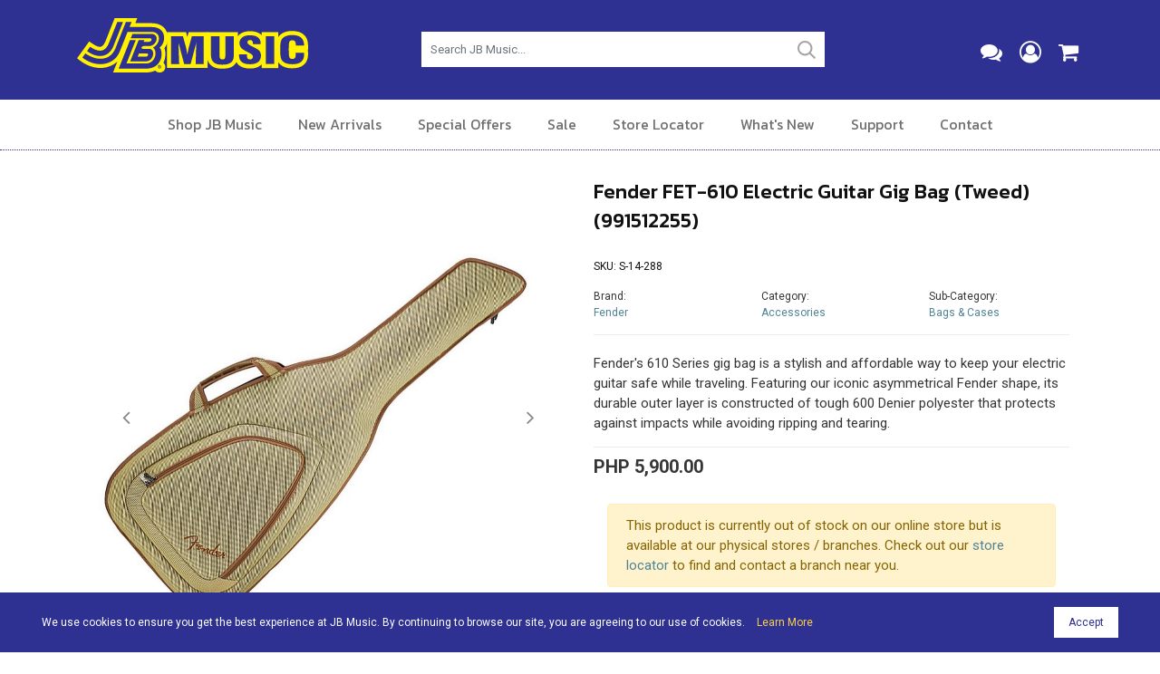

--- FILE ---
content_type: text/html; charset=utf-8
request_url: https://www.jbmusic.com.ph/shop/product/s-14-288/
body_size: 12446
content:

<!DOCTYPE HTML>
<html lang="en">
<head>
<meta http-equiv="Content-Type" content="text/html; charset=utf-8">
<meta name="viewport" content="width=device-width, initial-scale=1.0"/>
<title>Fender FET-610 Electric Guitar Gig Bag (Tweed) (991512255)  - JB Music</title>
<meta name="description" content="Fender FET-610 Electric Guitar Gig Bag (Tweed) (991512255)  - Fender's 610 Series gig bag is a stylish and affordable way to keep your electric guitar safe while traveling. Featuring our iconic asymmetrical Fender shape, its durable outer layer is constructed of tough 600 Denier polyester that protects against impacts while avoiding ripping and tearing." />
<meta property="og:title" content="Fender FET-610 Electric Guitar Gig Bag (Tweed) (991512255) " />
<meta property="og:description" content="Fender FET-610 Electric Guitar Gig Bag (Tweed) (991512255)  - Fender's 610 Series gig bag is a stylish and affordable way to keep your electric guitar safe while traveling. Featuring our iconic asymmetrical Fender shape, its durable outer layer is constructed of tough 600 Denier polyester that protects against impacts while avoiding ripping and tearing." />
<meta property="og:image" content="https://www.jbmusic.com.ph/__resources/webdata/images/products/84_og_.jpg" />
<link rel="canonical" href="https://www.jbmusic.com.ph/shop/product/s-14-288/">

<meta property="og:type" content="website" />
<link rel="icon" type="image/png" href="https://rushhourcdn.azureedge.net/jbmusic/favicon-64x64.png" sizes="64x64" />
<link rel="icon" type="image/png" href="https://rushhourcdn.azureedge.net/jbmusic/favicon-32x32.png" sizes="32x32" />
<link rel="icon" type="image/png" href="https://rushhourcdn.azureedge.net/jbmusic/favicon-16x16.png" sizes="16x16" />
<link rel="apple-touch-icon" href="https://rushhourcdn.azureedge.net/jbmusic/apple-touch-icon.png"/>
<link rel="apple-touch-icon" sizes="76x76" href="https://rushhourcdn.azureedge.net/jbmusic/apple-touch-icon-76x76.png"/>
<link rel="apple-touch-icon" sizes="120x120" href="https://rushhourcdn.azureedge.net/jbmusic/apple-touch-icon-120x120.png"/>
<link rel="apple-touch-icon" sizes="152x152" href="https://rushhourcdn.azureedge.net/jbmusic/apple-touch-icon-152x152.png"/>

<link rel="stylesheet" href="https://rushhourcdn.azureedge.net/jbmusic/css/bootstrap.min.css" type="text/css"/>
<link rel="stylesheet" href="/css/font-awesome.min.css">
<link rel="stylesheet" href="/css/simple-line-icons.css">
<link rel="stylesheet" href="https://rushhourcdn.azureedge.net/jbmusic/css/magnific-popup.css">
<link rel="stylesheet" href="https://rushhourcdn.azureedge.net/jbmusic/css/cookit.css" />
<link rel="preconnect" href="https://fonts.gstatic.com">
<link href="https://fonts.googleapis.com/css2?family=Kanit:ital,wght@0,300;0,400;0,500;0,600;1,300;1,400;1,500;1,600&display=swap" rel="stylesheet">
<link href="https://fonts.googleapis.com/css2?family=Roboto:ital,wght@0,300;0,400;0,500;0,700;1,300;1,400;1,500;1,700&display=swap" rel="stylesheet">
<link rel="stylesheet" href="/css/style.css" type="text/css"/>



<!-- bof head scripts -->

<!-- eof head scripts -->

<!-- Google Analytics -->
<!-- Google tag (gtag.js) -->
<script async src="https://www.googletagmanager.com/gtag/js?id=G-853B11D9L3"></script>
<script>
  window.dataLayer = window.dataLayer || [];
  function gtag(){dataLayer.push(arguments);}
  gtag('js', new Date());

  gtag('config', 'G-853B11D9L3');
</script>

<script type="text/javascript">ga('ec:addProduct', { 'id': 'S-14-288', 'name': 'Fender FET-610 Electric Guitar Gig Bag (Tweed) (991512255) ', 'category': 'Accessories', 'brand': 'Fender', 'variant': 'Fender FET-610 Electric Guitar Gig Bag (Tweed) (991512255) ', 'price': 5900.00, 'currency': 'PHP' }); 
 ga('ec:setAction', 'detail'); 
 ga('send', 'pageview');</script>
<script type="text/javascript">
 gtag("event", "view_item", { 
 currency: "PHP", 
value: "5900.00", 
items: [ 
{ 
item_id: "S-14-288", 
item_name: "Fender FET-610 Electric Guitar Gig Bag (Tweed) (991512255) ", 
affiliation: "JB Music", 
currency: "PHP", 
discount: "0.00", 
item_brand: "Fender",  
item_category: "Accessories",  
item_category2: "Bags &amp; Cases",  
item_variant: "",  
price: 5900.00, 
quantity: 1 
} ] }); </script>


</head>

<body>


<form name="aspnetForm" method="post" action="./" id="aspnetForm">
<div>
<input type="hidden" name="__VIEWSTATE" id="__VIEWSTATE" value="/[base64]/sbmgJtbagHn1nySEVjdTKbAk6MZ9Qnc=" />
</div>

<script type="text/javascript">
//<![CDATA[
var theForm = document.forms['aspnetForm'];
if (!theForm) {
    theForm = document.aspnetForm;
}
function __doPostBack(eventTarget, eventArgument) {
    if (!theForm.onsubmit || (theForm.onsubmit() != false)) {
        theForm.__EVENTTARGET.value = eventTarget;
        theForm.__EVENTARGUMENT.value = eventArgument;
        theForm.submit();
    }
}
//]]>
</script>


<script src="/WebResource.axd?d=Y9D6DREvAWqUIej1WHtmny_zZT1Q9JTyP323Lq9pUmt1BxyN10ueZtYBt0Au9VJ_1Ptjf06Qo1E-UfEraOJQjidYqIjqqvnp1WNSeZnDgLM1&amp;t=638901284248157332" type="text/javascript"></script>

<div>

	<input type="hidden" name="__VIEWSTATEGENERATOR" id="__VIEWSTATEGENERATOR" value="8218FCFE" />
	<input type="hidden" name="__SCROLLPOSITIONX" id="__SCROLLPOSITIONX" value="0" />
	<input type="hidden" name="__SCROLLPOSITIONY" id="__SCROLLPOSITIONY" value="0" />
	<input type="hidden" name="__EVENTTARGET" id="__EVENTTARGET" value="" />
	<input type="hidden" name="__EVENTARGUMENT" id="__EVENTARGUMENT" value="" />
</div>
<!-- bof header desktop -->
<div class="header-desktop hidemobile">
<div class="container">
<div class="row">

<!-- bof logo area -->
<div class="col-md-3">
<div class="header-desktop-logo">
<a href="/"><img src="https://rushhourcdn.azureedge.net/jbmusic/images/logo.svg" alt="JB Music"></a>
</div>
</div>
<!-- eof logo area -->

<div class="col-md-1">&nbsp;</div>

<!-- bof search area -->
<div class="col-md-5">
<div class="header-desktop-search">
<div class="form-group">
<input type="text" value="" class="form-control" autocomplete="off" maxlength="20" placeholder="Search JB Music..." id="txtSearch" name="txtSearch" onclick="javascript:searchclick();">
</div>
</div>
</div>
<!-- eof sarch area -->


<!-- bof icons area -->
<div class="col-md-3">
<div class="header-desktop-icons">
<ul>
<li><a href="/contact/"><i class="fa fa-comments" aria-hidden="true"></i></a></li>
<li><a href="/my-account/"><i class="fa fa-user-circle-o" aria-hidden="true"></i></a></li>
<li><a href="/cart/"><i class="fa fa-shopping-cart" aria-hidden="true"></i></a> </li>
</ul>
</div>
</div>
<!-- eof icons area -->

</div>
</div>
</div>
<!-- eof header desktop -->

<!-- bof desktop nav -->
<div class="hidden-xs hidden-sm hidemobile">
<div class="navbar-desktop">
<div class="container">
<div class="row">

<div class="col-md-12">
<div class="mainnav-desktop">
<!-- bof nav -->
<ul class="nav-desktop">
<li>
<a href="#" class="desktopmenu-section">Shop JB Music</a>
<div class="desktopmenu-flyout">
<div class="row">

<div class="col-md-3">
<h3><a href="/shop/guitars/">Guitars</a></h3>
<ul>
<li><a href="/shop/guitars/electric-guitars/">Electric</a></li>
<li><a href="/shop/guitars/acoustic-guitars/">Acoustic</a></li>
<li><a href="/shop/guitars/bass-guitars/">Bass</a></li>
<li><a href="/shop/guitars/ukuleles/">Ukuleles</a></li>
</ul>
</div>

<div class="col-md-3">
<h3><a href="/shop/amplifiers/">Amplifiers</a></h3>
<ul>
<li><a href="/shop/amplifiers/guitar-amplifiers/">Guitar Amplifiers</a></li>
<li><a href="/shop/amplifiers/bass-guitar-amplifiers/">Bass Amplifiers</a></li>
<li><a href="/shop/amplifiers/keyboard-amplifiers/">Keyboards Amplifiers</a></li>
</ul>
</div>

<div class="col-md-3">
<h3><a href="/shop/effects-and-pedals/">Effects &amp; Pedals</a></h3>
<ul>
<li><a href="/shop/effects-and-pedals/guitar-effects/">Guitar Effects &amp; Pedals</a></li>
<li><a href="/shop/effects-and-pedals/bass-guitar-effects/">Bass Effects &amp; Pedals</a></li>
<li><a href="/shop/effects-and-pedals/vocal-effects/">Vocal Effects</a></li>
</ul>
</div>

<div class="col-md-3">
<h3><a href="/shop/lifestyle/">Lifestyle</a></h3>
<ul>
<li><a href="/shop/lifestyle/headphones/">Headphones</a></li>
<li><a href="/shop/lifestyle/earphones/">Earphones</a></li>
<li><a href="/shop/lifestyle/bluetooth-speakers/">Bluetooth Speakers</a></li>
</ul>
</div>

<div class="col-md-3">
<h3><a href="/shop/drums-and-percussion/">Drums &amp; Percussion</a></h3>
<ul>
<li><a href="/shop/drums-and-percussion/drum-kits/">Drum Kits</a></li>
<li><a href="/shop/drums-and-percussion/drum-essentials/">Drum Essentials</a></li>
<li><a href="/shop/drums-and-percussion/percussion/">Percussion</a></li>
<li><a href="/shop/drums-and-percussion/">More Drums &amp; Percussion</a></li>
</ul>
</div>

<div class="col-md-3">
<h3><a href="/shop/keyboards/">Keyboards</a></h3>
<ul>
<li><a href="/shop/keyboards/midi-controllers/">MIDI Controllers</a></li>
<li><a href="/shop/keyboards/digital-pianos/">Digital Pianos</a></li>
<li><a href="/shop/keyboards/synthesizers/">Synthesizers</a></li>
<li><a href="/shop/keyboards/keyboard-accessories/">Accessories</a></li>
</ul>
</div>

<div class="col-md-3">
<h3><a href="/shop/computer-audio/">Computer Audio</a></h3>
<ul>
<li><a href="/shop/computer-audio/dj-software/">Software</a></li>
<li><a href="/shop/computer-audio/dj-controllers/">DJ Controllers</a></li>
<li><a href="/shop/computer-audio/dj-headphones/">DJ Headphones</a></li>
<li><a href="/shop/computer-audio/">More Computer Audio</a></li>
</ul>
</div>

<div class="col-md-3">
<h3><a href="/shop/recording/">Recording</a></h3>
<ul>
<li><a href="/shop/recording/recoding-interfaces/">Recording Interfaces</a></li>
<li><a href="/shop/recording/recording-preamps/">Recording Pre-amps</a></li>
<li><a href="/shop/recording/recording-software/">Recording Software</a></li>
<li><a href="/shop/recording/">More Recording</a></li>
</ul>
</div>

<div class="col-md-3">
<h3><a href="/shop/orchestral/">Orchestral</a></h3>
<ul>
<li><a href="/shop/orchestral/brass/">Brass</a></li>
<li><a href="/shop/orchestral/woodwind/">Woodwind</a></li>
<li><a href="/shop/orchestral/orchestral-percussion/">Percussion</a></li>
<li><a href="/shop/orchestral/">More Orchestral</a></li>
</ul>
</div>

<div class="col-md-3">
<h3><a href="/shop/pro-audio/">Pro-Audio</a></h3>
<ul>
<li><a href="/shop/pro-audio/pro-audio-microphones/">Microphones</a></li>
<li><a href="/shop/pro-audio/processors-and-equalizers/">Processors &amp; Equalizers</a></li>
<li><a href="/shop/pro-audio/pro-audio-amplifiers/">Amplifiers</a></li>
<li><a href="/shop/pro-audio/">More Pro-Audio</a></li>
</ul>
</div>

<div class="col-md-3">
<h3><a href="/shop/accessories/">Accessories</a></h3>
<ul>
<li><a href="/shop/accessories/accessories-strings/">Strings</a></li>
<li><a href="/shop/accessories/accessories-cables/">Cables</a></li>
<li><a href="/shop/accessories/bags-and-cases/">Bags &amp; Cases</a></li>
<li><a href="/shop/accessories/">More Accessories</a></li>
</ul>
</div>

<div class="col-md-3">
<h3><a href="/shop/apparel/">Apparel</a></h3>
<ul>
<li><a href="/shop/apparel/hats-and-caps/">Hats &amp; Caps</a></li>
<li><a href="/shop/apparel/hoodies/">Hoodies</a></li>
<li><a href="/shop/apparel/t-shirts/">T-shirts</a></li>
<li><a href="/shop/apparel/windbreakers/">Wind Breakers</a></li>
</ul>
</div>

</div>
</div>

</li>
<li><a href="/new-arrivals/">New Arrivals</a></li>
<li><a href="/special-offers/">Special Offers</a></li> 
<li><a href="/sale/">Sale</a></li> 
<li><a href="/store-locator/">Store Locator</a></li> 
<li><a href="/in-tune-with-jb-music/">What's New</a></li> 
<li>
<a href="#" class="desktopmenu-section">Support</a>
<div class="desktopmenu-flyout">
<div class="row">

<div class="col-md-2">
<p>
<a href="/faq/">Frequently Asked Questions</a>
</p>
</div>

<div class="col-md-2">
<p>
<a href="/terms-and-conditions/">Terms &amp; Conditions</a>
</p>
</div>

<div class="col-md-2">
<p>
<a href="/shipping-information/">Shipping Information</a>
</p>
</div>

<div class="col-md-2">
<p>
<a href="/payment-methods/">Payment Methods</a>
</p>
</div>

<div class="col-md-2">
<p>
<a href="/returns/">Returns &amp; Exchanges</a>
</p>
</div>
<div class="col-md-2">
<p>
<a href="/order-status/">Order Status</a>
</p>
</div>


</div>
</div>
</li> 
<li><a href="/contact/">Contact</a></li> 
</ul>
<!-- eof nav -->
</div>
</div>

</div>
</div>

</div>
</div>
<!-- eof desktop nav -->

<!-- bof mobile header -->
<div class="showmobile-nav">
<div class="mobile-header">
<div class="container">
<div class="row">

<div class="col-md-12 col-12">
<div class="mobile-header-logo">
<a href="/"><img src="https://rushhourcdn.azureedge.net/jbmusic/images/logo.svg" alt="JB Music"></a>
</div>
<div class="mobile-menu-icon">
<a id="left-panel-link" href="#left-panel"><i class="fa fa-bars" aria-hidden="true"></i></a>
</div>
<div class="mobile-cart-icon">
<a href="/cart/"><i class="fa fa-shopping-cart" aria-hidden="true"></i></a> 
</div>

</div>

</div>
</div>

<!-- bof mobile nav -->
<div id="left-panel" class="thepanel">
<div class="mobilenav">
<ul>
<li><a href="/cart/"><i class="fa fa-shopping-cart" aria-hidden="true"></i> Shopping Cart</a></li>
<li>
<a role="button" data-toggle="collapse" href="#shop-jbmusic" aria-expanded="true" aria-controls="shop-jbmusic">Shop JB Music <i class="fa fa-angle-down" aria-hidden="true"></i></a>
<div id="shop-jbmusic" class="panel-collapse collapse">
<ul>
<li>
<a role="button" data-toggle="collapse" href="#shop-guitars" aria-expanded="true" aria-controls="shop-guitars">Guitars <i class="fa fa-angle-down" aria-hidden="true"></i></a>
<div id="shop-guitars" class="panel-collapse collapse">
<ul>
<li><a href="/shop/guitars/electric-guitars/">Electric</a></li>
<li><a href="/shop/guitars/acoustic-guitars/">Acoustic</a></li>
<li><a href="/shop/guitars/bass-guitars/">Bass</a></li>
<li><a href="/shop/guitars/ukuleles/">Ukuleles</a></li>
</ul>
</div>
</li>
<li>
<a role="button" data-toggle="collapse" href="#shop-amplifiers" aria-expanded="true" aria-controls="shop-amplifiers">Amplifiers &amp; Effects <i class="fa fa-angle-down" aria-hidden="true"></i></a>
<div id="shop-amplifiers" class="panel-collapse collapse">
<ul>
<li><a href="/shop/amplifiers/guitar-amplifiers/">Guitar Amplifiers</a></li>
<li><a href="/shop/amplifiers/bass-guitar-amplifiers/">Bass Amplifiers</a></li>
<li><a href="/shop/amplifiers/keyboard-amplifiers/">Keyboards Amplifiers</a></li>
</ul>
</div>
</li>
<li>
<a role="button" data-toggle="collapse" href="#shop-effects" aria-expanded="true" aria-controls="shop-effects">Effects &amp; Pedals <i class="fa fa-angle-down" aria-hidden="true"></i></a>
<div id="shop-effects" class="panel-collapse collapse">
<ul>
<li><a href="/shop/effects-and-pedals/guitar-effects/">Guitar Effects &amp; Pedals</a></li>
<li><a href="/shop/effects-and-pedals/bass-guitar-effects/">Bass Effects &amp; Pedals</a></li>
<li><a href="/shop/effects-and-pedals/vocal-effects/">Vocal Effects</a></li>
</ul>
</div>
</li>
<li>
<a role="button" data-toggle="collapse" href="#shop-lifestyle" aria-expanded="true" aria-controls="shop-lifestyle">Lifestyle <i class="fa fa-angle-down" aria-hidden="true"></i></a>
<div id="shop-lifestyle" class="panel-collapse collapse">
<ul>
<li><a href="/shop/lifestyle/headphones/">Headphones</a></li>
<li><a href="/shop/lifestyle/earphones/">Earphones</a></li>
<li><a href="/shop/lifestyle/bluetooth-speakers/">Bluetooth Speakers</a></li>
</ul>
</div>
</li>
<li>
<a role="button" data-toggle="collapse" href="#shop-drums" aria-expanded="true" aria-controls="shop-drums">Drums &amp; Percussion <i class="fa fa-angle-down" aria-hidden="true"></i></a>
<div id="shop-drums" class="panel-collapse collapse">
<ul>
<li><a href="/shop/drums-and-percussion/drum-kits/">Drum Kits</a></li>
<li><a href="/shop/drums-and-percussion/drum-essentials/">Drum Essentials</a></li>
<li><a href="/shop/drums-and-percussion/percussion/">Percussion</a></li>
<li><a href="/shop/drums-and-percussion/">More Drums &amp; Percussion</a></li>
</ul>
</div>
</li>
<li>
<a role="button" data-toggle="collapse" href="#shop-keyboards" aria-expanded="true" aria-controls="shop-keyboards">Keyboards <i class="fa fa-angle-down" aria-hidden="true"></i></a>
<div id="shop-keyboards" class="panel-collapse collapse">
<ul>
<li><a href="/shop/keyboards/midi-controllers/">MIDI Controllers</a></li>
<li><a href="/shop/keyboards/digital-pianos/">Digital Pianos</a></li>
<li><a href="/shop/keyboards/synthesizers/">Synthesizers</a></li>
<li><a href="/shop/keyboards/keyboard-accessories/">Accessories</a></li>
</ul>
</div>
</li>
<li>
<a role="button" data-toggle="collapse" href="#shop-dj" aria-expanded="true" aria-controls="shop-dj">Computer Audio<i class="fa fa-angle-down" aria-hidden="true"></i></a>
<div id="shop-dj" class="panel-collapse collapse">
<ul>
<li><a href="/shop/computer-audio/dj-software/">Software</a></li>
<li><a href="/shop/computer-audio/dj-controllers/">DJ Controllers</a></li>
<li><a href="/shop/computer-audio/dj-headphones/">DJ Headphones</a></li>
<li><a href="/shop/computer-audio/">More Computer Audio</a></li>
</ul>
</div>
</li>
<li>
<a role="button" data-toggle="collapse" href="#shop-recording" aria-expanded="true" aria-controls="shop-recording">Recording <i class="fa fa-angle-down" aria-hidden="true"></i></a>
<div id="shop-recording" class="panel-collapse collapse">
<ul>
<li><a href="/shop/recording/recoding-interfaces/">Recording Interfaces</a></li>
<li><a href="/shop/recording/recording-preamps/">Recording Pre-amps</a></li>
<li><a href="/shop/recording/recording-software/">Recording Software</a></li>
<li><a href="/shop/recording/">More Recording</a></li>
</ul>
</div>
</li>
<li>
<a role="button" data-toggle="collapse" href="#shop-orchestral" aria-expanded="true" aria-controls="shop-orchestral">Orchestral <i class="fa fa-angle-down" aria-hidden="true"></i></a>
<div id="shop-orchestral" class="panel-collapse collapse">
<ul>
<li><a href="/shop/orchestral/brass/">Brass</a></li>
<li><a href="/shop/orchestral/woodwind/">Woodwind</a></li>
<li><a href="/shop/orchestral/orchestral-percussion/">Percussion</a></li>
<li><a href="/shop/orchestral/">More Orchestral</a></li>
</ul>
</div>
</li>
<li>
<a role="button" data-toggle="collapse" href="#shop-proaudio" aria-expanded="true" aria-controls="shop-proaudio">Pro-Audio <i class="fa fa-angle-down" aria-hidden="true"></i></a>
<div id="shop-proaudio" class="panel-collapse collapse">
<ul>
<li><a href="/shop/pro-audio/pro-audio-microphones/">Microphones</a></li>
<li><a href="/shop/pro-audio/processors-and-equalizers/">Processors &amp; Equalizers</a></li>
<li><a href="/shop/pro-audio/pro-audio-amplifiers/">Amplifiers</a></li>
<li><a href="/shop/pro-audio/">More Pro-Audio</a></li>
</ul>
</div>
</li>
<li>
<a role="button" data-toggle="collapse" href="#shop-accessories" aria-expanded="true" aria-controls="shop-accessories">Accessories <i class="fa fa-angle-down" aria-hidden="true"></i></a>
<div id="shop-accessories" class="panel-collapse collapse">
<ul>
<li><a href="/shop/accessories/strings/">Strings</a></li>
<li><a href="/shop/accessories/cables/">Cables</a></li>
<li><a href="/shop/accessories/bags-and-cases/">Bags &amp; Cases</a></li>
<li><a href="/shop/accessories/">More Accessories</a></li>
</ul>
</div>
</li>
<li>
<a role="button" data-toggle="collapse" href="#shop-apparel" aria-expanded="true" aria-controls="shop-apparel">Apparel <i class="fa fa-angle-down" aria-hidden="true"></i></a>
<div id="shop-apparel" class="panel-collapse collapse">
<ul>
<li><a href="/shop/apparel/hats-and-caps/">Hats &amp; Caps</a></li>
<li><a href="/shop/apparel/hoodies/">Hoodies</a></li>
<li><a href="/shop/apparel/t-shirts/">T-shirts</a></li>
<li><a href="/shop/apparel/windbreakers/">Wind Breakers</a></li>
</ul>
</div>
</li>
</ul>
</div>
</li>
<li><a href="/shop/brands/">Shop by Brand</a></li>
<li><a href="/new-arrivals/">New Arrivals</a></li>
<li><a href="/special-offers/">Special Offers</a></li> 
<li><a href="/sale/">Sale</a></li> 
<li><a href="/store-locator/">Store Locator</a></li> 
<li><a href="/in-tune-with-jb-music/">What's New</a></li>
<li>
<a role="button" data-toggle="collapse" href="#shop-support" aria-expanded="true" aria-controls="shop-support">Customer Support <i class="fa fa-angle-down" aria-hidden="true"></i></a>
<div id="shop-support" class="panel-collapse collapse">
<ul>
<li><a href="/faq/">FAQ</a></li>
<li><a href="/terms-and-conditions/">Terms &amp; Conditions</a></li>
<li><a href="/shipping-information/">Shipping Information</a></li>
<li><a href="/payment-methods/">Payment Methods</a></li>
<li><a href="/returns/">Returns &amp; Exchanges</a></li>
<li><a href="/order-status/">Order Status</a></li>
</ul>
</div>
</li>
<li><a href="/about/">About</a></li> 
<li><a href="/careers/">Careers</a></li>
<li><a href="/contact/">Contact</a></li> 
<li><a href="/my-account/"><i class="fa fa-user-circle-o" aria-hidden="true"></i> Sign In</a></li>
</ul>
</div>
</div>
<!-- eof mobile nav -->

</div>
</div>
<!-- eof mobile header -->

<!-- bof mobile search -->
<div class="showmobile mobile-search">
<div class="container">
<div class="row">
<div class="col-md-12">
<div class="form-group">
<input type="text" value="" class="form-control" autocomplete="off" maxlength="20" placeholder="Search JB Music..." id="txtSearchBox" name="txtSearchBox" onclick="javascript:searchmobile();">
</div>
</div>
</div>
</div>
</div>
<!-- eof mobile search -->



<!-- bof inner page content area -->
<div class="inner-content-area">
<div class="container">
<div class="row">
<div class="col-md-12">

<!-- bof product main -->
<div class="container">
<div class="row">

<!-- bof product image slider -->
<div class="col-lg-6 col-12 vert-offset-bottom-2">
<div class="product-slider">

<div id="carousel-product" class="carousel slide" data-ride="carousel">
  
<div class="carousel-inner" role="listbox">



<!-- photo item -->
<div class="carousel-item active">
<span class="zoom" id="ex3209">
<img src="/__resources/webdata/images/product-gallery/3209_84.jpg" alt="Fender FET-610 Electric Guitar Gig Bag (Tweed) (991512255) ">
</span>
</div>
<!-- photo item -->


<!-- photo item -->
<div class="carousel-item ">
<span class="zoom" id="ex3210">
<img src="/__resources/webdata/images/product-gallery/3210_84.jpg" alt="Fender FET-610 Electric Guitar Gig Bag (Tweed) (991512255) ">
</span>
</div>
<!-- photo item -->


<!-- photo item -->
<div class="carousel-item ">
<span class="zoom" id="ex3211">
<img src="/__resources/webdata/images/product-gallery/3211_84.jpg" alt="Fender FET-610 Electric Guitar Gig Bag (Tweed) (991512255) ">
</span>
</div>
<!-- photo item -->

    
</div>

  <!-- Carousel Controls -->  
  <a class="carousel-control-prev" href="#carousel-product" role="button" data-slide="prev">
    <span><i class="fa fa-angle-left" aria-hidden="true"></i></span>
    <span class="sr-only">Previous</span>
  </a>
  <a class="carousel-control-next" href="#carousel-product" role="button" data-slide="next">
    <span><i class="fa fa-angle-right" aria-hidden="true"></i></span>
    <span class="sr-only">Next</span>
  </a>  
  <!-- Carousel Controls -->
  
<!-- new and sale markers -->  
  
<!-- bof marker sale/new -->

<!-- bof marker sale/new -->

<!-- new and sale markers -->

<!-- new and sale markers -->  



</div>

</div>
</div>
<!-- eof product image slider -->

<!-- bof product details and add to cart -->
<div class="col-lg-6 col-12 vert-offset-bottom-2">

<div class="product-details-name">
<h1>Fender FET-610 Electric Guitar Gig Bag (Tweed) (991512255) </h1>
</div>

<div class="row vert-offset-top-1">

<div class="col-md-6">
<div class="product-details-sku">
<p>SKU:   S-14-288</p>
</div>
</div>

</div>

<div class="row vert-offset-top-1">

<div class="col-md-4 col-6">
<div class="product-details-brand">
<p>Brand:
<br>
<a href="/shop/brands/fender/">Fender</a>
</p>
</div>
</div>

<div class="col-md-4 col-6">
<div class="product-details-brand">
<p>
Category: 
<br>
<a href="/shop/accessories/">Accessories</a>
</p>
</div>
</div>

<div class="col-md-4 col-6">
<div class="product-details-brand">
<p>
Sub-Category: 
<br>
<a href="/shop/accessories/bags-and-cases/">Bags &amp; Cases</a>
</p>
</div>
</div>

</div>

<!-- bof description -->
<div class="row vert-offset-top-1">
<div class="col-md-12">
<div class="product-desc">

<div class="static-content">
<!-- bof summary -->
Fender's 610 Series gig bag is a stylish and affordable way to keep your electric guitar safe while traveling. Featuring our iconic asymmetrical Fender shape, its durable outer layer is constructed of tough 600 Denier polyester that protects against impacts while avoiding ripping and tearing.
<!-- eof summary -->
</div>

</div>
</div>
</div>
<!-- eof description -->

<!-- bof panel price -->
 <div id="ctl00_pageContent_pnlPrice" class="product-details-price">
	
 <div class="row">

<div class="col-md-12">
<h3>PHP 5,900.00</h3>
</div>
</div>

</div>

 

<!-- eof panel price -->

<!-- bof add to cart -->



<div class="row">
<div class="col-md-12">
 


<div id="ctl00_pageContent_pnlOutOfStockAvailableAtStore" class="col-md-12 col-sm-12">
	
                                            <div class="alert alert-warning">
                                                <!-- bof not available -->
                                                <p>This product is currently out of stock on our online store but is available at our physical stores / branches. Check out our <a href="/store-locator/">store locator</a> to find and contact a branch near you.</p>
                                                <!-- eof not available -->
                                            </div>
                                        
</div>
                                        
</div>
</div>

<!-- eof add to cart-->



</div>
<!-- bof product details and add to cart -->

</div>
</div>
<!-- bof product main -->

<!-- bof descrition / details -->
<div class="product-desc-details-area">
<div class="container">
<div class="row">
<div class="col-md-12">

<!-- bof product details section -->
<div class="product-details">

 
<!-- tabs -->
<ul class="nav nav-tabs" id="ProductDetailsTabs" role="tablist">

  <li class="nav-item">
    <a class="nav-link active" id="productdesc-tab" data-toggle="tab" href="#productdesc" role="tab" aria-controls="productdesc" aria-selected="true">Description</a>
  </li>
  
  <li class="nav-item">
    <a class="nav-link" id="productspecs-tab" data-toggle="tab" href="#productspecs" role="tab" aria-controls="productspecs" aria-selected="false">Specifications</a>
  </li>
  
</ul>
<!-- tabs -->

<div class="tab-content" id="ProductDetailsTabsContent">

<!-- tab description -->
<div class="tab-pane fade show active" id="productdesc" role="tabpanel" aria-labelledby="productdesc-tab">
<div class="product-tab-content static-content">
<!-- description content -->
<p>Fender's 610 Series gig bag is a stylish and affordable way to keep your electric guitar safe while traveling. Featuring our iconic asymmetrical Fender shape, its durable outer layer is constructed of tough 600 Denier polyester that protects against impacts while avoiding ripping and tearing. Its interior is filled with 10mm padding and lined with soft touch microfiber that keeps your instrument secure while preventing potential finish damage.</p>
<p>The 610 gig bag also comes with a comfortable two-piece handle and ergonomic air mesh backpack straps with easily adjustable ladder lock buckles, so you can comfortably carry your instrument without unnecessary physical strain. Plus, the front storage pocket offers additional storage space for small accessories and a business card window.</p>
<!-- description content -->
</div>
</div>
<!-- tab description -->
  
 <!-- tab specs --> 
 <div class="tab-pane fade" id="productspecs" role="tabpanel" aria-labelledby="productspecs-tab">
 <div class="product-tab-content static-content">
 <!-- specs content -->
<p>Intended Guitar Type: Electric Guitar<br />Int Overall Length: 40.55"<br />Int Body Depth: 2.4"<br />Int Lower Bout Width: 15.74"<br />Exterior Length: 43.3"<br />Exterior Width: 16.53"<br />Exterior Depth: 2.8"<br />Internal Materials: Microfiber lining<br />External Materials: 600 Denier polyester<br />Padding: 10mm<br />Handles/Straps: 1 x padded handle, 2 x backpack straps<br />Pockets: 1 x External<br />Weight: 1.9 lbs.<br />Manufacturer Part Number: 0991512255</p>
 <!-- specs content -->
 </div>
 </div>
  <!-- tab specs --> 
  
  
</div>

</div>
<!-- eof product details section -->



</div>
</div>
</div>
</div>
<!-- eof description / details -->




</div>
</div>
</div>
</div>
<!-- bof inner page content area -->



<!-- Add to Cart Modal -->
<div class="modal fade" id="AddToCartModal" tabindex="-1" role="dialog" aria-labelledby="AddToCartModal" aria-hidden="true">
<div class="modal-dialog">
<div class="modal-body">
<div class="modal-content">
<div class="modal-header">
<h3 class="modal-title" id="CheckoutLabel">Item /s Added to Cart</h3>
<button type="button" class="close" data-dismiss="modal" aria-hidden="true">&times;</button>
</div>
<div class="modal-body">

<div class="row">

<div class="col-md-6">
<h3>Continue Shopping</h3>
<p class="vert-offset-bottom-1">
Click on the button below to continue shopping.
</p>
<div class="form-group">
<div class="form-btn">
<input type="button" class="button-outline-grey-small" value="Continue Shopping" onclick="javascript:location.href='/shop/product/s-14-288/';"> 
</div>
</div>
</div>

<div class="col-md-6">
<h3>View Your Shopping Cart</h3>
<p class="vert-offset-bottom-1">
Click on the button below to view the contents of your shopping cart.
</p>
<div class="form-group">
<div class="form-btn">
<input type="button" class="button-outline-grey-small" value="Go To Shopping Cart" onclick="javascript:location.href='/cart/';">
</div>
</div>
</div>

</div>
						
</div>
</div>
</div>
</div>
</div>
<!-- eof Add to Cart Modal -->

<script type="application/ld+json">
{
  "@context": "http://schema.org/",
  "@type": "Product",
  "name": "Fender FET-610 Electric Guitar Gig Bag (Tweed) (991512255) ",
  "image": "https://www.jbmusic.com.ph/__resources/webdata/images/products/84.jpg",
  "url": "https://www.jbmusic.com.ph/shop/product/s-14-288/",
  "description": "Fender FET-610 Electric Guitar Gig Bag (Tweed) (991512255)  - Fender's 610 Series gig bag is a stylish and affordable way to keep your electric guitar safe while traveling. Featuring our iconic asymmetrical Fender shape, its durable outer layer is constructed of tough 600 Denier polyester that protects against impacts while avoiding ripping and tearing.",
  "sku": "S-14-288",
  "brand": {
    "@type": "Brand",
    "name": "Fender"
  },
  
   "offers": {
    "@type": "Offer",
    "priceCurrency": "PHP",
    "price": "5900.00",
    "priceValidUntil": "2025-01-01",
    "itemCondition": "http://schema.org/newCondition",
    "availability": "http://schema.org/InStock",
	"url": "https://www.jbmusic.com.ph/shop/product/s-14-288/",
    "seller": {
      "@type": "Organization",
      "name": "JB Music"
    }
  }
}
</script>




<!-- bof subfooter -->
<div class="bbo-subfooter">
<div class="container">

<div class="row">

<div class="col-md-3">
<div class="subfooter-widget">
<h4>Shop JB Music</h4>
<ul>
<li><a href="/shop/guitars/">Guitars</a></li>
<li><a href="/shop/amplifiers/">Amplifiers</a></li>
<li><a href="/shop/effects-and-pedals/">Effects &amp; Pedals</a></li>
<li><a href="/shop/lifestyle/">Lifestyle</a></li>
<li><a href="/shop/drums-and-percussion/">Drums &amp; Percussion</a></li>
<li><a href="/shop/keyboards/">Keyboards</a></li>
<li><a href="/shop/dj-equipment/">Computer Audio</a></li>
<li><a href="/shop/recording/">Recording</a></li>
<li><a href="/shop/orchestral/">Orchestral</a></li>
<li><a href="/shop/pro-audio/">Pro-Audio</a></li>
<li><a href="/shop/accessories/">Accessories</a></li>
</ul>
</div>
</div>

<div class="col-md-3">
<div class="subfooter-widget">
<h4>More From JB Music</h4>
<ul>
<li><a href="/shop/brands/">Shop by Brand</a></li>
<li><a href="/new-arrivals/">New Arrivals</a></li>
<li><a href="/special-offers/">Special Offers</a></li> 
<li><a href="/sale/">Sale</a></li> 
<li><a href="/store-locator/">Store Locator</a></li> 
<li><a href="/in-tune-with-jb-music/">What's New</a></li>
<li><a href="/about/">About</a></li> 
<li><a href="/careers/">Careers</a></li> 
</ul>
</div>
</div>

<div class="col-md-3">
<div class="subfooter-widget">
<h4>Customer Service</h4>
<ul>
<li><a href="/faq/">Frequently Asked Questions</a></li>
<li><a href="/terms-and-conditions/">Terms &amp; Conditions</a></li>
<li><a href="/shipping-information/">Shipping Information</a></li>
<li><a href="/payment-methods/">Payment Methods</a></li>
<li><a href="/returns/">Returns &amp; Exchanges</a></li>
<li><a href="/order-status/">Order Status</a></li>
</ul>
</div>
</div>

<div class="col-md-3">
<h4>Contact Us</h4>
<ul>
<li><span aria-hidden="true" class="icon-screen-smartphone"></span> &nbsp; <a href="tel:+63925 8608016">+63 925 860 8016</a> </li>
<li><span aria-hidden="true" class="icon-envelope"></span> &nbsp; <a href="mailto:jbmsionline@gmail.com">jbmsionline@gmail.com</a></li>
<li><span aria-hidden="true" class="icon-bubbles"></span> &nbsp; <a href="/contact/">Send us a message</a></li>
<li style="margin-top:20px;">
<a href="https://www.facebook.com/JBMusicPh" target="_blank"><i class="fa fa-facebook" aria-hidden="true"></i> &nbsp; @JBMusicPh</a>
</li>
<li style="margin-top:20px;">
<a href="https://www.instagram.com/jbmusicphilippines/" target="_blank"><i class="fa fa-instagram" aria-hidden="true"></i> &nbsp; @jbmusicphilippines</a>
</li>
</ul>
</div>

</div>

</div>
</div>
<!-- eof subfooter -->

<!-- bof footer -->
<div class="bbo-footer">
<div class="container">

<div class="row">

<div class="col-md-4">
<div class="bbo-footer-links">
<ul>
<li><a href="/privacy-policy/">Privacy Policy</a></li>
<li><a href="/disclaimer/">Disclaimer</a></li>
<li><a href="/contact/">Contact</a></li>
</ul>
</div>
</div>

<div class="col-md-4">
<div class="logo-footer">
<img src="/images/logo.svg" class="logo-footer" alt="JB Music">
</div>
</div>

<div class="col-md-4">
<div class="footer-copyright">
<p>
&copy; JB Music. All rights reserved.
</p>
</div>
</div>

</div>

</div>
</div>
<!-- eof footer -->

<!-- scripts -->

<script src="https://rushhourcdn.azureedge.net/jbmusic/js/jquery.min.js"></script>
<script src="https://rushhourcdn.azureedge.net/jbmusic/js/popper.min.js"></script>
<script src="https://rushhourcdn.azureedge.net/jbmusic/js/bootstrap.min.js"></script>
<script src="https://rushhourcdn.azureedge.net/jbmusic/js/jquery.panelslider.min.js"></script>
<script src="https://rushhourcdn.azureedge.net/jbmusic/js/jquery.magnific-popup.js"></script>
<script src="https://rushhourcdn.azureedge.net/jbmusic/js/jquery.zoom.min.js"></script>
<script src="/js/scripts.js"></script>

<script>

</script>

<script>fbq('track', 'ViewContent', {  content_name: 'Fender FET-610 Electric Guitar Gig Bag (Tweed) (991512255) ',  content_category: 'Accessories',  content_ids: ['S-14-288'], content_type: 'product', value: '5900.00',  currency: 'PHP' });</script>
<script><script type="text/javascript">ga('ec:addProduct', { 'id': 'S-14-288', 'name': 'Fender FET-610 Electric Guitar Gig Bag (Tweed) (991512255) ', 'category': 'Accessories', 'brand': 'Fender', 'variant': 'Fender FET-610 Electric Guitar Gig Bag (Tweed) (991512255) ', 'price': 5900.00, 'currency': 'PHP' }); 
 ga('ec:setAction', 'detail'); 
 ga('send', 'pageview');</script></script>
<script>
    $(function () {


        $(".btn-block-ui").click(function () {
            if (Page_IsValid) {

                //hide modal
                $(".modal").modal('hide');

                $(".sk-fading-circle").css('display', 'block');
                $.blockUI({ css: {
                    border: 'none',
                    padding: '15px',
                    backgroundColor: 'transparent',

                    '-webkit-border-radius': '10px',
                    '-moz-border-radius': '10px',
                    opacity: .5,
                    color: '#FF0000'
                },

                    message: $(".sk-fading-circle")
                });


            }

        });

    });
</script>

<script>

    document.addEventListener("DOMContentLoaded", function (event) {
        //your code to run since DOM is loaded and ready
        window.setTimeout(function () {
            document.getElementById('txtSearchBox').focus();
        }, 1000);
    });

    function FocusTextBox() {
        window.setTimeout(function () {
            document.getElementById('txtSearchBox').focus();
        }, 1000);
    }



    function searchclick() {
        if (document.getElementById('txtSearchBox').value != '' && document.getElementById('txtSearchBox').value.length > 1) {
            location.href = "/search/?_k=" + document.getElementById('txtSearchBox').value;
        }
    }


    function searchmobile() {
        if ((event.keyCode == 13)) {
            if (document.getElementById('txtSearchBox').value != '' && document.getElementById('txtSearchBox').value.length > 1) {

                location.href = "/search/?_k=" + document.getElementById('txtSearchBox').value;
            }
        }
    }


    $("#txtSearch").keypress(function (event) {

        if (event.which == 13) {
            if (document.getElementById('txtSearch').value != '' && document.getElementById('txtSearch').value.length > 1) {
                location.href = "/search/?_k=" + document.getElementById('txtSearch').value;
            }

        }
    });

    $("#txtSearchBox").keypress(function (event) {


        if (event.which == 13) {
            if (document.getElementById('txtSearchBox').value != '' && document.getElementById('txtSearchBox').value.length > 1) {
                location.href = "/search/?_k=" + document.getElementById('txtSearchBox').value;
            }
        }
    });


    function searchKeyUp() {
        var _keyword = document.getElementById('txtSearchBox').value;
        document.getElementById('divMyList').innerHTML = "";
        if (_keyword != "") {
            $.ajax({
                type: "POST",
                url: "/search/default.aspx/SearchKeyword",
                data: JSON.stringify({ dataList: _keyword }),
                dataType: "json",
                contentType: "application/json; charset=utf-8",
                success: function (data) {
                    console.log(data.d);
                    document.getElementById('divMyList').innerHTML = data.d;
                }
            })
        }
        else
            document.getElementById('divMyList').innerHTML = "";

    };

    function clickSearchName(value) {
        var _id = 'searchNameVal_' + value;
        document.getElementById('txtSearchBox').value = document.getElementById(_id).childNodes[0].textContent;
        document.getElementById('divMyList').innerHTML = "";
        searchclick();
    }

</script>
<!-- product page carousel only -->
<script>
    $('#carousel-product').carousel({
        interval: false,
        pause: true
    })
</script>

<!-- product zoom function -->
<script>
    $(document).ready(function () {
       $('#ex3209').zoom(); 
$('#ex3210').zoom(); 
$('#ex3211').zoom(); 

    });
</script>



<script type="text/javascript">
//<![CDATA[

theForm.oldSubmit = theForm.submit;
theForm.submit = WebForm_SaveScrollPositionSubmit;

theForm.oldOnSubmit = theForm.onsubmit;
theForm.onsubmit = WebForm_SaveScrollPositionOnSubmit;
//]]>
</script>
</form>

<!-- Cookie banner -->

<script src="https://rushhourcdn.azureedge.net/jbmusic/js/cookit.js"></script>

<script>
      $(document).ready(function() {
        $.cookit({
          linkUrl: "/privacy-policy/",
		  linkText: "Learn More",
		  backgroundColor: '#2e3092',
		  lifetime: 60,
		  messageText: "We use cookies to ensure you get the best experience at JB Music. By continuing to browse our site, you are agreeing to our use of cookies.",
		  buttonText: "Accept",
		  buttonColor: '#ffffff',
		  buttonTextColor:'#2e3092'
        });
      });
</script>


<!-- Cookie banner -->

<!--Start of Tawk.to Script-->
<script type="text/javascript">
var Tawk_API=Tawk_API||{}, Tawk_LoadStart=new Date();
(function(){
var s1=document.createElement("script"),s0=document.getElementsByTagName("script")[0];
s1.async=true;
s1.src='https://embed.tawk.to/6823f7c1c1238219163b0bd4/1ir67vj9n';
s1.charset='UTF-8';
s1.setAttribute('crossorigin','*');
s0.parentNode.insertBefore(s1,s0);
})();
</script>
<!--End of Tawk.to Script-->

</body>
</html>


--- FILE ---
content_type: text/css
request_url: https://rushhourcdn.azureedge.net/jbmusic/css/cookit.css
body_size: 425
content:
body { margin: 0;}

#cookit {
  position: fixed;
  width: 100%;
  bottom: 0;
  padding: .6rem 2rem;
  display: flex;
  z-index: 999;
}

#cookit #cookit-container {
  margin: auto;
  width: 1200px;
  display: flex;
  align-items: center;
  flex-wrap: wrap;
   font-size:12px;
}

#cookit #cookit-container > * { margin: .4rem; }
#cookit #cookit-container p { line-height: 1.4rem; font-size:12px; }

#cookit #cookit-container a { text-decoration: none; }
#cookit #cookit-container a:hover { opacity: .9; }

#cookit #cookit-container #cookit-button {
  padding: .5rem 1rem;
  margin-left: auto;
}

--- FILE ---
content_type: image/svg+xml
request_url: https://www.jbmusic.com.ph/images/logo.svg
body_size: 2214
content:
<?xml version="1.0" encoding="utf-8"?>
<!-- Generator: Adobe Illustrator 22.0.1, SVG Export Plug-In . SVG Version: 6.00 Build 0)  -->
<svg version="1.1" id="Layer_1" xmlns="http://www.w3.org/2000/svg" xmlns:xlink="http://www.w3.org/1999/xlink" x="0px" y="0px"
	 viewBox="0 0 318.6 74.9" style="enable-background:new 0 0 318.6 74.9;" xml:space="preserve">
<style type="text/css">
	.st0{fill-rule:evenodd;clip-rule:evenodd;fill:#FFF100;}
	.st1{fill-rule:evenodd;clip-rule:evenodd;fill:#2E3191;}
</style>
<g>
	<g>
		<path class="st0" d="M6.5,46.4L6.5,46.4l10.2-14.3l4.3,2.9c2.8,1.9,8.1,5.2,11.7,4.4c3.5-0.8,5.8-5.7,6.9-8.6L51.9,0h31.2l-2.8,7
			h23.2c9.1,0,17.4,4,20.6,12.9c2.6,7.1,1.1,15.6-3.6,21.5c2.2,5.4,1.5,12.6-0.3,17.5c-0.3,0.9-0.7,1.7-1.1,2.5
			c1.5,1.4,2.5,3.3,2.6,5.5c0.2,4.5-3.4,8-7.8,8c-2.4,0-4.5-1-6-2.7c-3.9,1.8-8.4,2.7-13.1,2.7H49.6l6-15.1
			c-1.5,1.4-3.1,2.6-4.9,3.7c-14.9,9.2-33.4,5.2-46.6-5.1L0,55.3L6.5,46.4L6.5,46.4z"/>
		<path class="st1" d="M74,27.8l2.4-6h26.2c11.9,0,7.6,16.6-3.3,16.6H92c-3.2,0.1-4.6,3.9-1,3.9l8.6,0c8.5,0,7,17.4-5.6,17.4
			l-20.8,0l11.7-29.4h7.9l-1,2.4h7c4.2,0,5.5-5,1.6-5H74L74,27.8z M85.4,48.7h10.9c3.1,0,1.7,4.4-1.4,4.4H83.6L85.4,48.7L85.4,48.7z
			 M55.5,5.3h7.9L50.2,38.4C47,46.9,39.3,54.4,26.3,51.5c-4.8-1.1-9.7-3.9-12.5-6.2l4.2-5.9c11.3,7.7,20.9,8.7,26.6-6.7L55.5,5.3
			L55.5,5.3z M72.4,12.3h31.1c19.4,0,20.3,20.5,10.3,28.3c5.6,5,4.6,29.1-19.1,29H57.4L73,30.3h7.9L68.1,62.5h27
			c12.2,0,17.1-16.3,9.5-22.2c9.4-3.2,13.7-21.4-2.6-21.4H69.7L59.1,45.5C51.8,65,26.9,69.5,7.3,54.3l4.2-5.7
			c3.7,2.7,11.2,6.2,15.6,6.9c15,2.3,21.9-5.2,25.7-13.5L67.3,5.3h7.9L72.4,12.3L72.4,12.3z M113.1,66.9l0-0.9h0.6
			c0.3,0,0.7,0.1,0.7,0.4c0,0.4-0.3,0.5-0.7,0.5H113.1L113.1,66.9z M113.1,67.2h0.5l0.8,1.3h0.5l-0.9-1.3c0.4-0.1,0.8-0.3,0.7-0.8
			c0-0.6-0.4-0.8-1.1-0.8h-1.1l0.1,2.9h0.5L113.1,67.2L113.1,67.2z M111.5,67c0-1.2,0.9-2.1,2-2.1c1.2,0,2.1,0.9,2.2,2.1
			c0,1.2-0.9,2.1-2,2.1C112.6,69.1,111.6,68.2,111.5,67L111.5,67z M113.8,69.5c1.4,0,2.6-1.1,2.5-2.5c-0.1-1.4-1.3-2.5-2.7-2.5
			c-1.4,0-2.6,1.1-2.6,2.5C111.1,68.5,112.3,69.5,113.8,69.5L113.8,69.5z"/>
	</g>
	<g>
		<path class="st0" d="M296.7,69.1c-3.9,0-7.3-0.5-10.2-1.6l0,0c-3.2-1.2-5.9-3-8-5.4l0,0c-1.6-1.9-2.7-4.4-3.3-7.5
			c-0.5-2.5-0.8-6.2-0.8-11.2c0-5,0.3-8.7,0.8-11.2c0.6-3,1.7-5.6,3.3-7.5l0,0c2-2.4,4.7-4.2,7.9-5.4c2.9-1.1,6.3-1.6,10.1-1.6
			c6.8,0,12.2,1.6,15.9,4.8c2.1,1.8,3.6,4,4.7,6.6c0.9,2.4,1.4,5.1,1.4,8.1v6l-0.4,0l0.4,3.9c0,0.4,0.1,0.7,0.1,1.1l0,0
			c0,0.4,0,0.8,0,1.4c0,6.4-2,11.3-6,14.7C308.9,67.5,303.6,69.1,296.7,69.1z"/>
		<path class="st1" d="M301.5,47.8h11.5c0,0.2,0,0.5,0.1,0.7c0,0.3,0,0.7,0,1.2c0,4.7-1.3,8.1-4,10.4c-2.7,2.3-6.8,3.4-12.3,3.4
			c-3.2,0-6-0.4-8.3-1.2c-2.3-0.8-4.2-2.1-5.6-3.8c-1-1.2-1.7-2.8-2.1-5c-0.4-2.1-0.7-5.5-0.7-10.1c0-4.6,0.2-8,0.7-10.1
			c0.4-2.1,1.1-3.8,2.1-5c1.4-1.7,3.3-2.9,5.5-3.7c2.3-0.8,5-1.3,8.2-1.3c5.5,0,9.6,1.2,12.3,3.5c2.7,2.3,4.1,5.8,4.1,10.4v0.4
			l-11.3,0c0-2.6-0.4-4.4-1.2-5.5c-0.7-1.1-2-1.6-3.7-1.6c-1.9,0-3.2,0.6-3.9,1.9c-0.7,1.3-1,4.7-1,10.2v0.7c0,5.9,0.3,9.5,1,10.9
			c0.7,1.3,2,2,3.9,2c1.8,0,3-0.5,3.7-1.4c0.7-1,1.1-2.8,1.1-5.4V47.8L301.5,47.8z"/>
	</g>
	<g>
		<rect x="254.6" y="19.3" class="st0" width="22.9" height="49.5"/>
		<polygon class="st1" points="260.3,63.1 260.3,24.9 271.9,24.9 271.9,63.1 260.3,63.1 		"/>
	</g>
	<g>
		<path class="st0" d="M238.6,69.4c-6.4,0-11.2-1.4-14.8-4.1l0,0c-2.7-2.1-6-6.2-6-13.3c0-0.3,0-0.6,0-1l0,0c0-0.4,0.1-0.9,0.2-1.7
			l0.6-5h3.3c-1-1.2-1.7-2.6-2.3-4.1l0,0c-0.7-1.8-1-3.7-1-5.8c0-5.1,2.1-9.4,6-12.4c3.5-2.6,8.2-4,13.8-4c6.1,0,10.8,1.3,14.4,3.9
			l0,0c4,2.9,6.1,7.3,6.1,12.6c0,0.3,0,0.6-0.1,1.1c0,0.1,0,0.2,0,0.2v5.6h-3.1c0,0,0.1,0.1,0.1,0.1l0,0.1c1.1,1.4,2,3,2.6,4.7
			c0.6,1.7,0.9,3.5,0.9,5.4c0,7-3.3,11-6,13.2C249.6,68,244.7,69.4,238.6,69.4z"/>
		<path class="st1" d="M223.5,49.9h10.7V51c0,2.1,0.3,3.6,1,4.5c0.6,0.9,1.7,1.3,3.3,1.3c1.2,0,2.2-0.3,2.9-1
			c0.7-0.7,1.1-1.5,1.1-2.7c0-1.9-1.7-3.6-5.2-5.3c-0.6-0.3-1-0.5-1.3-0.7l-0.6-0.3c-4.7-2.4-7.6-4.2-8.8-5.5
			c-0.8-0.9-1.4-2-1.9-3.1c-0.4-1.2-0.7-2.4-0.7-3.8c0-3.3,1.3-6,3.8-7.9c2.5-1.9,6-2.9,10.4-2.9c4.8,0,8.5,0.9,11.1,2.8
			c2.5,1.9,3.8,4.6,3.8,8.1c0,0.2,0,0.4,0,0.6c0,0.3,0,0.5,0,0.6h-10.5v-0.5c0-1.7-0.3-2.9-1-3.8c-0.7-0.9-1.7-1.3-3-1.3
			c-1.1,0-2,0.3-2.7,0.9c-0.7,0.6-1,1.4-1,2.4c0,1.6,1.9,3.3,5.7,5.2c0.7,0.3,1.2,0.6,1.6,0.8c0.3,0.1,0.7,0.3,1.3,0.6
			c4.1,2,6.7,3.7,7.9,5c0.7,0.9,1.3,1.9,1.6,3c0.4,1.1,0.6,2.3,0.6,3.6c0,3.8-1.3,6.8-3.9,8.8c-2.6,2.1-6.3,3.1-11.1,3.1
			c-5.1,0-8.9-1-11.4-3c-2.5-2-3.8-4.9-3.8-8.8c0-0.2,0-0.5,0-0.8C223.4,50.9,223.4,50.5,223.5,49.9L223.5,49.9z"/>
	</g>
	<g>
		<path class="st0" d="M200.1,69.6c-4,0-7.3-0.5-10-1.5l0,0c-3.1-1.1-5.7-3-7.6-5.5c-1.4-1.8-2.4-4.1-2.9-6.8l0,0
			c-0.4-2.2-0.6-5.5-0.6-10.4V19.3h42.7v30c0,3.2-0.2,5.6-0.6,7.4l0,0.1c-0.5,2.1-1.3,3.9-2.4,5.5c-1.9,2.7-4.5,4.7-7.9,5.9
			C207.9,69.1,204.4,69.6,200.1,69.6z"/>
		<path class="st1" d="M184.6,24.9h11.8v24c0,3.6,0.3,5.9,0.9,6.7c0.6,0.9,1.6,1.3,3.2,1.3c1.5,0,2.6-0.4,3.2-1.3
			c0.6-0.9,0.9-3.1,0.9-6.7v-24h11.6v24.4c0,2.8-0.2,4.8-0.5,6.2c-0.3,1.4-0.8,2.6-1.6,3.6c-1.2,1.7-2.9,3-5.2,3.8
			c-2.2,0.8-5.2,1.2-8.8,1.2c-3.3,0-6-0.4-8.1-1.1c-2.1-0.8-3.8-2-5-3.6c-0.9-1.2-1.5-2.7-1.9-4.5c-0.4-1.8-0.5-4.9-0.5-9.3V24.9
			L184.6,24.9z"/>
	</g>
	<g>
		<polygon class="st0" points="124,68.7 124,19.3 150.3,19.3 152.1,26 153.9,19.3 180,19.3 180,68.7 		"/>
		<path class="st1" d="M129.7,63.1V24.9H146l4.5,16.3c0,0.1,0.2,1.1,0.5,3.1c0.3,2,0.7,3.9,1.1,5.9c0.3-1.5,0.6-3.3,1.1-5.5
			c0.4-2.2,0.7-3.4,0.7-3.6l4.4-16.1h16.2v38.2h-11l1-29.6l-7.9,29.6h-8.9l-7.9-29.6l1,29.6H129.7L129.7,63.1z"/>
	</g>
</g>
</svg>
